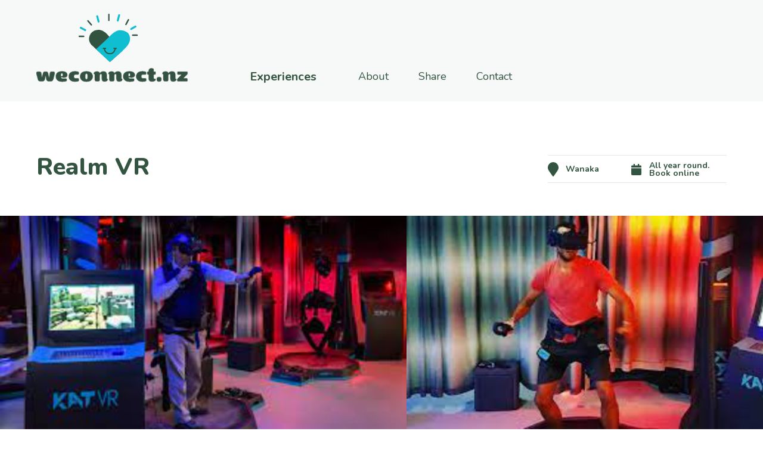

--- FILE ---
content_type: text/html; charset=UTF-8
request_url: https://weconnect.nz/experiences/realm-vr/
body_size: 3813
content:
<!DOCTYPE html PUBLIC "-//W3C//DTD XHTML 1.0 Transitional//EN" "https://www.w3.org/TR/xhtml1/DTD/xhtml1-transitional.dtd">
<head profile="https://gmpg.org/xfn/11">
<meta http-equiv="Content-Type" content="text/html; charset=UTF-8" />
<meta name="viewport" content="width=device-width">
<title>Realm VR - We Connect</title>
<link rel="icon" type="image/x-icon" href="https://weconnect.nz/wp-content/themes/weconnect/images/icon-heart.svg" />

<meta name='robots' content='index, follow, max-image-preview:large, max-snippet:-1, max-video-preview:-1' />

	<!-- This site is optimized with the Yoast SEO plugin v22.6 - https://yoast.com/wordpress/plugins/seo/ -->
	<link rel="canonical" href="https://weconnect.nz/experiences/realm-vr/" />
	<meta property="og:locale" content="en_US" />
	<meta property="og:type" content="article" />
	<meta property="og:title" content="Realm VR - We Connect" />
	<meta property="og:description" content="​Explore other worlds, or this one, in full 360-degree virtual reality. Limitless possibilities. Infinite potential. All you need &#8211; is you. There are two&nbsp;types&nbsp;of experiences you can enjoy: Stationary and Full Motion. Stationary experiences involve moving with the controller.&nbsp;For those who are not experienced with this kind of technology, these&nbsp;experiences are a good starting point [&hellip;]" />
	<meta property="og:url" content="https://weconnect.nz/experiences/realm-vr/" />
	<meta property="og:site_name" content="We Connect" />
	<meta property="article:modified_time" content="2022-10-08T05:06:28+00:00" />
	<meta property="og:image" content="https://weconnect.nz/wp-content/uploads/2022/08/Temp-363x240-2022-08-29T093945.488.png" />
	<meta property="og:image:width" content="363" />
	<meta property="og:image:height" content="240" />
	<meta property="og:image:type" content="image/png" />
	<meta name="twitter:card" content="summary_large_image" />
	<meta name="twitter:label1" content="Est. reading time" />
	<meta name="twitter:data1" content="1 minute" />
	<script type="application/ld+json" class="yoast-schema-graph">{"@context":"https://schema.org","@graph":[{"@type":"WebPage","@id":"https://weconnect.nz/experiences/realm-vr/","url":"https://weconnect.nz/experiences/realm-vr/","name":"Realm VR - We Connect","isPartOf":{"@id":"https://weconnect.nz/#website"},"primaryImageOfPage":{"@id":"https://weconnect.nz/experiences/realm-vr/#primaryimage"},"image":{"@id":"https://weconnect.nz/experiences/realm-vr/#primaryimage"},"thumbnailUrl":"https://weconnect.nz/wp-content/uploads/2022/08/Temp-363x240-2022-08-29T093945.488.png","datePublished":"2022-08-28T21:41:55+00:00","dateModified":"2022-10-08T05:06:28+00:00","breadcrumb":{"@id":"https://weconnect.nz/experiences/realm-vr/#breadcrumb"},"inLanguage":"en-NZ","potentialAction":[{"@type":"ReadAction","target":["https://weconnect.nz/experiences/realm-vr/"]}]},{"@type":"ImageObject","inLanguage":"en-NZ","@id":"https://weconnect.nz/experiences/realm-vr/#primaryimage","url":"https://weconnect.nz/wp-content/uploads/2022/08/Temp-363x240-2022-08-29T093945.488.png","contentUrl":"https://weconnect.nz/wp-content/uploads/2022/08/Temp-363x240-2022-08-29T093945.488.png","width":363,"height":240},{"@type":"BreadcrumbList","@id":"https://weconnect.nz/experiences/realm-vr/#breadcrumb","itemListElement":[{"@type":"ListItem","position":1,"name":"Home","item":"https://weconnect.nz/"},{"@type":"ListItem","position":2,"name":"Experiences","item":"https://weconnect.nz/experiences/"},{"@type":"ListItem","position":3,"name":"Realm VR"}]},{"@type":"WebSite","@id":"https://weconnect.nz/#website","url":"https://weconnect.nz/","name":"We Connect","description":"","potentialAction":[{"@type":"SearchAction","target":{"@type":"EntryPoint","urlTemplate":"https://weconnect.nz/?s={search_term_string}"},"query-input":"required name=search_term_string"}],"inLanguage":"en-NZ"}]}</script>
	<!-- / Yoast SEO plugin. -->


<link rel='dns-prefetch' href='//www.googletagmanager.com' />
<style id='classic-theme-styles-inline-css' type='text/css'>
/*! This file is auto-generated */
.wp-block-button__link{color:#fff;background-color:#32373c;border-radius:9999px;box-shadow:none;text-decoration:none;padding:calc(.667em + 2px) calc(1.333em + 2px);font-size:1.125em}.wp-block-file__button{background:#32373c;color:#fff;text-decoration:none}
</style>
<link rel='stylesheet' id='style.css-css' href='https://weconnect.nz/wp-content/themes/weconnect/style.css?ver=1769254284' type='text/css' media='all' />
<link rel='stylesheet' id='style-mq.css-css' href='https://weconnect.nz/wp-content/themes/weconnect/style-mq.css?ver=1769254284' type='text/css' media='all' />
<script type='text/javascript' src='https://weconnect.nz/wp-includes/js/jquery/jquery.min.js?ver=3.7.0' id='jquery-core-js'></script>
<script type='text/javascript' src='https://weconnect.nz/wp-includes/js/jquery/jquery-migrate.min.js?ver=3.4.1' id='jquery-migrate-js'></script>

<!-- Google tag (gtag.js) snippet added by Site Kit -->
<!-- Google Analytics snippet added by Site Kit -->
<script type='text/javascript' src='https://www.googletagmanager.com/gtag/js?id=G-JX52Q7BNLJ' id='google_gtagjs-js' async></script>
<script id="google_gtagjs-js-after" type="text/javascript">
window.dataLayer = window.dataLayer || [];function gtag(){dataLayer.push(arguments);}
gtag("set","linker",{"domains":["weconnect.nz"]});
gtag("js", new Date());
gtag("set", "developer_id.dZTNiMT", true);
gtag("config", "G-JX52Q7BNLJ");
</script>
<link rel="https://api.w.org/" href="https://weconnect.nz/wp-json/" /><link rel="alternate" type="application/json" href="https://weconnect.nz/wp-json/wp/v2/experience/3656" /><link rel="alternate" type="application/json+oembed" href="https://weconnect.nz/wp-json/oembed/1.0/embed?url=https%3A%2F%2Fweconnect.nz%2Fexperiences%2Frealm-vr%2F" />
<link rel="alternate" type="text/xml+oembed" href="https://weconnect.nz/wp-json/oembed/1.0/embed?url=https%3A%2F%2Fweconnect.nz%2Fexperiences%2Frealm-vr%2F&#038;format=xml" />
<meta name="generator" content="Site Kit by Google 1.170.0" /></head>
<body class="experience-template-default single single-experience postid-3656 experience-realm-vr">
<div class="overlay"></div>

<div id="contentWrapper">
<a href="#" class="prinav-trigger"></a>
<header>
	<a href="#maincontent" class="skiplink" tabindex="1">Skip to main content</a>
	<div class="container">
		<a href="/" id="logo"><img src="https://weconnect.nz/wp-content/themes/weconnect/images/logo-weconnect.png" /></a>
		<nav class="">
			<div class="mainmenu nav hrz">
	  		<ul id="menu-mainmenu" class="menu"><li id="menu-item-62" class="menu-item menu-item-type-custom menu-item-object-custom menu-item-62"><a href="/experiences/">Experiences</a></li>
</ul>	  		</div>
			<div class="topmenu nav hrz">
	  		<ul id="menu-topmenu" class="menu"><li id="menu-item-25" class="menu-item menu-item-type-post_type menu-item-object-page menu-item-25"><a href="https://weconnect.nz/about-we-connect/">About</a></li>
<li id="menu-item-26" class="menu-item menu-item-type-post_type menu-item-object-page menu-item-26"><a href="https://weconnect.nz/suggest-an-experience/">Share</a></li>
<li id="menu-item-27" class="contact menu-item menu-item-type-custom menu-item-object-custom menu-item-27"><a href="#contact">Contact</a></li>
</ul>	  		</div>
		</nav>
	</div>
</header>

<section class="single-experience">
	<div class="container">

		<div class="title-row">
			<h1>Realm VR</h1>
 			<div class="wherewhen">
 				<div class="locn">Wanaka</div>
				<div class="date">All year round. Book online</div>
			</div>
		</div>

				</div>
	<div class="container gallery-container">
		<div class="gallery-row">
		<div><img src="https://weconnect.nz/wp-content/uploads/2022/08/Temp-763x400-2022-08-29T094020.984.png" title="Temp-763x400 - 2022-08-29T094020.984" ></div><div><img src="https://weconnect.nz/wp-content/uploads/2022/08/Temp-668x400-2022-08-29T093925.902.png" title="Temp-668x400 - 2022-08-29T093925.902" ></div>		</div>
		</div>
	<div class="container">
        
    	<div class="content">
	    	<div class="description">
	    		
<h3 class="wp-block-heading">​Explore other worlds, or this one, in full 360-degree virtual reality. Limitless possibilities. Infinite potential. All you need &#8211; is you.</h3>



<p>There are two&nbsp;types&nbsp;of experiences you can enjoy: Stationary and Full Motion. Stationary experiences involve moving with the controller.&nbsp;For those who are not experienced with this kind of technology, these&nbsp;experiences are a good starting point with less of a learning curve. Full Motion experiences take full advantage of KatVR technology through the use of foot motion sensors that allow you to walk and run through your virtual world. This can have a higher learning curve, but provides a more complete sense of immersion. Something for everyone including Agent Smiths (if you know you know). Don&#8217;t just stand there, get in the game. VR use is generally acceptable for ages 10 and above.</p>
	    			    		<div class="more-info">
	    				    		<h5>Cost?</h5>
					<p>Yes</p>
					    			<h5>For more info visit:</h5>
	    			<p><a href="https://www.realmvr.co.nz/" target="_blank">Realm VR</a></p>
	    		</div>
					    	</div>
	    	<div class="meta">
	    				    		<h5>Address</h5>
		    		<p>Spencer House<br />
31 Dunmore Street<br />
Wanaka</p>
					    				    		<h5>Contact</h5>
	    				    		<p><a href="tel:0800 733 7455">0800 733 7455</a></p>
					    			    			<p><a href="mailto:bookings@realmvr.co.nz">bookings@realmvr.co.nz</a></p>
				


	    		<div class="cats"><a href="/experiences-category/feel-good" class="feel-good">Feel Good</a> <a href="/experiences-category/get-moving" class="get-moving">Get Moving</a></div>
	    	</div>
	    </div>


	</div>
		
	<div class="container">

		<div class="icon-spacer"><div><img src="https://weconnect.nz/wp-content/themes/weconnect/images/icon-heart.svg" /></div></div>


		<h3 class="section-head">More experiences like this</h3>

		<div class="tiles">

					 	<div class="tile ">
 		<div class="tile-detail">
	 		<a href="https://weconnect.nz/experiences/whanau-marama-new-zealand-international-film-festival-2023/" rel="bookmark" title="Permanent Link to Whānau Mārama: New Zealand International Film Festival 2025">
	 			<img src="https://weconnect.nz/wp-content/uploads/2023/07/image-340x240-1-1.png" class="attachment-post-thumbnail size-post-thumbnail wp-post-image" alt="" decoding="async" loading="lazy" />	 		</a>
			<h3><a href="https://weconnect.nz/experiences/whanau-marama-new-zealand-international-film-festival-2023/" rel="bookmark" title="Permanent Link to Whānau Mārama: New Zealand International Film Festival 2025">Whānau Mārama: New Zealand International Film Festival 2025</a></h3>
 			<div class="wherewhen">
 				<div class="locn">Auckland, Christchurch, Dunedin, Wellington</div>
				<div class="date">31/07/2025 - 10/09/2025</div>
			</div>
			<p class="content">
				Whānau Mārama: New Zealand International Film Festival will be returning to cinemas this winter! NZIFF will screen in four cities in eight venues across Aotearoa.  			</p>
			<div class="cats"><a href="/experiences-category/feel-good/" class="feel-good">Feel Good</a></div>
		</div>
	</div>					 	<div class="tile ">
 		<div class="tile-detail">
	 		<a href="https://weconnect.nz/experiences/auckland-swords-club/" rel="bookmark" title="Permanent Link to Auckland Swords Club">
	 			<img src="https://weconnect.nz/wp-content/uploads/2023/07/image-363x240-21.png" class="attachment-post-thumbnail size-post-thumbnail wp-post-image" alt="" decoding="async" loading="lazy" />	 		</a>
			<h3><a href="https://weconnect.nz/experiences/auckland-swords-club/" rel="bookmark" title="Permanent Link to Auckland Swords Club">Auckland Swords Club</a></h3>
 			<div class="wherewhen">
 				<div class="locn">Auckland</div>
				<div class="date">Wednesday nights</div>
			</div>
			<p class="content">
				You've seen sword fighting in the movies, think Zorro and pirates  - what about giving it a go? Increase your fitness and learn a very fancy new skill. Elegant!			</p>
			<div class="cats"><a href="/experiences-category/get-moving/" class="get-moving">Get Moving</a> <a href="/experiences-category/learn/" class="learn">Learn</a></div>
		</div>
	</div>					 	<div class="tile ">
 		<div class="tile-detail">
	 		<a href="https://weconnect.nz/experiences/sala-5-community-classes/" rel="bookmark" title="Permanent Link to Sala $5 Community Classes">
	 			<img src="https://weconnect.nz/wp-content/uploads/2023/07/image-363x240-17.png" class="attachment-post-thumbnail size-post-thumbnail wp-post-image" alt="" decoding="async" loading="lazy" />	 		</a>
			<h3><a href="https://weconnect.nz/experiences/sala-5-community-classes/" rel="bookmark" title="Permanent Link to Sala $5 Community Classes">Sala $5 Community Classes</a></h3>
 			<div class="wherewhen">
 				<div class="locn">Auckland</div>
				<div class="date">Occasional.</div>
			</div>
			<p class="content">
				Find your energy at Sala. Multidisciplinary movement community in the heart of Ponsonby; Yoga, Reformer Pilates, Barre, Hiit, Sound Healing &amp; More. $5 community classes are a great introduction. 			</p>
			<div class="cats"><a href="/experiences-category/get-moving/" class="get-moving">Get Moving</a></div>
		</div>
	</div>		
		</div><!-- end recent experiences -->



		<div class="more-items"><div><a href="/experiences-category/feel-good/" class="btn">More Similar experiences</a></div></div>



    </div>
</section>

	



<footer>
	<div class="container">
		<div>
			<a href="https://carers.net.nz" id="logo"><img src="https://weconnect.nz/wp-content/themes/weconnect/images/logo-carersnz-colour.png" /></a>
			<div class="content">
				<p>We connect is created and run by <a href="https://carers.net.nz" target="_blank">Carers NZ</a><br />
				<a href="tel:0800777797">0800 777 797</a>  |  <a href="mailto:centre@carers.net.nz">centre@carers.net.nz</a></p>
			</div>
		</div>
		<p class="copyright">&copy; CarersNZ, 2026. All rights reserved.</p>
	</div>
</footer>

<a href="#" class="floattotop">Back to top</a>
</div>


<script type='text/javascript' src='https://weconnect.nz/wp-content/themes/weconnect/js/jquery.plugins.js?ver=1769254284' id='jquery.plugins.js-js'></script>
<script type='text/javascript' src='https://weconnect.nz/wp-content/themes/weconnect/js/script.js?ver=1769254284' id='script.js-js'></script>

</body>
</html>

--- FILE ---
content_type: text/css
request_url: https://weconnect.nz/wp-content/themes/weconnect/style.css?ver=1769254284
body_size: 8320
content:
/*
Theme Name: communityresearch2021
Theme URI: http://communityresearch.co.nz/
Author: Thinkbox
Author URI: http://thinkbox.co.nz
Description: Theme for Community Research
Version: 1.0


  This theme was built by Sam Cooke,
  whose website you will find at http://www.thinkbox.co.nz/

  The CSS, XHTML and design is released under GPL:
  http://www.opensource.org/licenses/gpl-license.php
*/
@import url('https://fonts.googleapis.com/css2?family=Nunito:ital,wght@0,300;0,400;0,700;0,800;1,300;1,400&display=swap');
/*font-family: 'Nunito', sans-serif;*/

:root {
  --bgclr: #F7F8F8;
  --fontclr: #335440;
  --navbg:  #DFE9E8;
  --offwhite:  #F7F8F8;
  --ltgrey:  #DFE9E8;
  --btblue:  #0FBFD1;

  --blue:  #10BDD1;
  --pink:  #F07BAF;
  --green:  #72B97E;
  --yellow:  #FDBF52;

}


/* http://meyerweb.com/eric/tools/css/reset/
   v2.0 | 20110126
   License: none (public domain)
*/

html, body, div, span, applet, object, iframe,
h1, h2, h3, h4, h5, h6, p, blockquote, pre,
a, abbr, acronym, address, big, cite, code,
del, dfn, em, img, ins, kbd, q, s, samp,
small, strike, strong, sub, sup, tt, var,
b, u, i, center,
dl, dt, dd, ol, ul, li,
fieldset, form, label, legend,
table, caption, tbody, tfoot, thead, tr, th, td,
article, aside, canvas, details, embed,
figure, figcaption, footer, header, hgroup,
menu, nav, output, ruby, section, summary,
time, mark, audio, video {
  margin: 0;
  padding: 0;
  border: 0;
  font-size: 100%;
  font: inherit;
  vertical-align: baseline;
}
/* HTML5 display-role reset for older browsers */
article, aside, details, figcaption, figure,
footer, header, hgroup, menu, nav, section {
  display: block;
}
body {
  line-height: 1;
}
ol, ul {
  list-style: none;
}
blockquote, q {
  quotes: none;
}
blockquote:before, blockquote:after,
q:before, q:after {
  content: '';
  content: none;
}
table {
  border-spacing: 0;
}

/* end reset css */


/* reset box-sizing */
html {
  -webkit-box-sizing: border-box;
  -moz-box-sizing: border-box;
  box-sizing: border-box;
}
*, *:before, *:after {
  -webkit-box-sizing: inherit;
  -moz-box-sizing: inherit;
  box-sizing: inherit;
}


/* responsive */

.full {
    display: inline-block;
}
.resp {
    display: none;
}
.rhide {
  display: block !important;
}
.rshow {
  display: none !important;
}





/**** clearfix ****/

.clearfix:after {
  content: ".";
  display: block;
  clear: both;
  visibility: hidden;
  line-height: 0;
  height: 0;
}
.clearfix {
  display: inline-block;
}
html[xmlns] .clearfix {
  display: block;
}
* html .clearfix {
  height: 1%;
}

.clear { clear: both; }

/**** cols and rows and ****/

.row {
  overflow: hidden;
  _overflow:visible;
  _zoom:1;
  width: 100%;
}
.group:after {
  content: "";
  display: table;
  clear: both;
}


.float-right {
  float:right;
}

.center {
  margin: 0 auto;
}
.hidden {
  display: none;
}
.tall {
  min-height:100%;
}
.hide {
  display: none;
}

.centxt {
  text-align: center;
}
.lefttxt {
  text-align: left;
}
.righttxt {
  text-align: right;
}
.clearleft {
  clear: left;
}

.aligncenter,
div.aligncenter {
  display: block;
  margin-left: auto;
  margin-right: auto;
}


/* tbcolumns plugin css */

.wpcolumn-wrapper { width: 100%; }
.wpcolumn {
  float:left; display:inline; padding-left:25px; padding-right:25px;
  -webkit-box-sizing: border-box;
  -moz-box-sizing: border-box;
  box-sizing: border-box;}
.wpcolumn-wrapper-2 .wpcolumn { width: 50%; }
.wpcolumn-wrapper-3 .wpcolumn { width: 30%; }
.wpcolumn-first { padding-left: 0 !important; }
.wpcolumn-last { padding-right: 0 !important; }
.wpcolumn-clearfix { clear: both; }


.pad {
  padding: 0 20px;
}
.padleft {
  padding-left: 20px;
}
.padright {
  padding-right: 20px;
}
.padbottom {
  padding-bottom: 30px;
}


.headspace {
  padding-top: 30px !important;
}
.footspace {
  padding-bottom: 30px !important;
}


.flex-row {
  display: flex;
  flex-direction: row;
}
.flex-col {
  display: flex;
  flex-direction: column;
}

/***************TYPOGRAPHY*****************/





body {
  font-size: 22px !important;
  font-family: 'Nunito', sans-serif;
  font-weight: 400;
  text-align: left;
  color: var(--fontclr);
}

h1,h2,h3,h4,h5,h6,p,ul {

}

h1,h2,h3,h4,h5,h6 {
  margin-top: 0;
  margin-bottom: 15px;
  padding: 0;
  letter-spacing: 0.5px;
  color: var(--fontclr);
  line-height: 1.45;
  font-weight: 700;
}




p, li, td {
  margin-top: 0;
  margin-bottom: 20px;
  padding: 0;
  letter-spacing: 0.5px;
  line-height: 1.45;
  color: var(--fontclr);
}
li, td {
  margin: 0;
}

 
h1 {
  font-size: 1.818em;
  line-height:  48px;
  font-weight: 900;
  margin-top: 80px;
  margin-bottom: 50px;
}
section#home-banner .content h1 {
  font-size: 1.818em;
  line-height:  48px;
  font-weight: 900;
  max-width:  315px;
  margin-top: 0px;
  margin-bottom: 15px;
}
.title-row h1 {
  margin-top: 0;
}











h2 {
  position:  relative;
  font-size: 1.636em;
  margin: 80px auto 30px;
  text-align:  center;
  line-height: 1;
  padding: 0 20px;
  width:  fit-content;
  background:  #fff;
}
h2::before,
h2::after {
  position:  absolute;
  z-index: -1;
  top: 18px;
  right: 50%;
  content:  '';
  display:  block;
  width: 44.5vw;
  max-width: calc(720px - 4.8vw);
  height:  1px;
  border-bottom:  1px solid #10BED2;
}
h2::after {
  right: auto;
  left: 50%;
}
.search h2 {
  margin-bottom: 90px;
}


h3 {
  font-size: 1.636em;
}
h4 {
  font-size: 1.091em;
  font-weight: 700;
}
section#home-banner h4 {
  line-height:  28px;
  margin: 0;
  max-width:  210px;
}
.description h4 {
  font-size: 1.273em;
  font-weight: 400;
  margin-bottom: 30px;
}

footer h4 {
  font-size: 1.25em;
  font-weight: 800;
  color: var(--fontclr);
  margin-bottom: 12px;
}

h5 {
  font-size:1.125em;
  margin-bottom: 5px;
}

footer h5 {
  font-size:1em;
  text-transform: uppercase;
  background: url(images/heading-line.png) no-repeat left bottom;
  padding-bottom: 10px;
}

h6 {
  font-size: 0.86em;
  margin: 0 0 10px 0;
}
section#home-banner .grid-wrap h6 {
  font-size: 0.636em;
  line-height:  1;
  font-weight: 700;
  color:  var(--offwhite);
  margin: 0;
  text-transform: uppercase;
  text-align:  center;
}

section#home-banner .grid-wrap p {
  font-size: 1em;
  line-height:  28px;
  font-weight: 900;
  color:  var(--offwhite);
}



p.thin {  font-weight: 400; }
p.small { font-size: 0.7em; margin: 0px 0px 10px 0px; }
p.smaller { font-size: 0.6em; margin: 0px 0px 10px 0px; }

p.up { text-transform: uppercase; }

p.clear { clear: both;  margin: 0; padding: 0; height:0px;  }
p.clearspace10 { clear: both;  margin: 0; padding: 0; height:25px; }
p.clearspace25 { clear: both;  margin: 0; padding: 0; height:25px; }
p.clearspace50 { clear: both;  margin: 0; padding: 0; height:50px; }

ul, ol{
  margin: 10px 0 25px;
}
ul li,
ol li{
  list-style-position:outside;
  margin: 0 0 0 2.5em;
  font-size:1em;
  margin-left: 30px;
  line-height: 1.4em;
  letter-spacing: normal;
  padding: 0;
}
ul li,
ul li ul li { list-style: disc;
}
ol li,
ol li ol li,
ul li ol li  {
  list-style-type: lower-alpha;
}
ol li ul li {
  list-style: disc;
}
.content ul li {
    line-height: 1.5;
}




a, a:visited,
a:active {
  color: var(--fontclr);
  -webkit-transition: all 0.2s ease-out;
  -moz-transition: all 0.2s ease-out;
  transition: all 0.2s ease-out;
  text-decoration: underline;
  opacity:  1;
}
a.read-more {
  text-decoration: none;
}
a:hover {
  text-decoration: underline;
  opacity:  0.65;
}

a img {
  border: none;
}

.btn,
.btn a,
.wp-block-button__link,
button,
.more-items a {
  display: inline-block;
  line-height: 36px;
  width: auto;
  font-size: 0.818em;
  font-weight:  700;
  text-align: center;
  background: #fff;
  text-decoration: none;
  border: solid 2px var(--btblue);
  padding: 0 15px;
  cursor:  pointer;
      font-family: 'Nunito', sans-serif;
}
.btn:hover,
.btn a:hover,
.wp-block-button__link:hover,
button:hover,
button.active,
.more-items a:hover {
  background: var(--btblue);
  color:  var(--offwhite);
  text-decoration: none;
}
section#home-banner .wp-block-button__link {
  padding: 0 40px 0 15px;
  background: transparent;
}

button {
  border-width: 1px;
  font-size: 0.636em;
  font-weight: 400;
  padding: 0 8px;
  line-height: 25px;
  margin-right:  8px;

}
.catmenu .go {
  padding-top:  37px;
}
.catmenu .go button {
  border-width: 1px;
  font-size: 0.818em;
  font-weight: 700;
  padding: 0;
  width: 90px;
  text-align:  center;
  line-height: 44px;
  margin-right:  0px;
}
.catmenu .go button#clear {
  margin-top:  8px;
}


table {
  border-collapse: collapse;
  width: 100%
}
td, th {
  border: none;
  text-align: left;
  vertical-align: middle;
  padding: 0 10px 0 0;
}

table.alt-table td {
  text-align: right;
}
table.alt-table td:first-child {
  text-align: left;
}

strong {
  font-weight: 700;
}
em {
  font-style:italic;

}
small {
  font-size: 0.75em;
}
hr,
hr.wp-block-separator,
hr.wp-block-separator:not(.is-style-wide):not(.is-style-dots) {
    border: 0;
    height: 2px;
    background-color: var(--btblue);
    color: var(--btblue);
    position: relative;
    margin: 50px 0 50px 0;
    width: 100%;
    max-width: 370px;
}











code {
  font: 1.1em 'Courier New', Courier, Fixed;
}
#postend {
  height: 1px;
  width:100%;
}
figcaption {
  margin: 5px 0;
  padding-top: 0;
  font-size: 0.75em;
  font-style: italic;
  font-weight: 400;
  line-height: 1;

}
figcaption small {
  font-size: 0.8em;
  font-style: italic;
}
.wp-block-quote,
blockquote {
  width: 100%;
  margin: 30px 0 15px;
  padding: 0;
  line-height: 1;
  font-size: 1.14em;
    border-left: none;
    margin: 0 0 0;
    padding-left: 0;

}
blockquote p {
  line-height: 1.3;
}
cite {
  font-size: 9px;
  line-height: 1em;
  font-weight: 700;
  text-transform:  uppercase;
  display: block;
  padding: 0;
  margin: 10px 0 0;
}

input, textarea {
  font-size:1em;
  color: #777;
  letter-spacing: normal;
  width: 100%;
  margin: 0 0 10px;
  padding: 0 8px;
  border: solid 1px var(--btblue);
/* text-transform: uppercase; */
}
input[type="text"],
input[type="email"],
input[type="password"],
input[type="tel"]{
  line-height: 35px;
  height: 35px;
}
input[type="checkbox"] {
  width: 20px;
  margin-right: 10px;
}
textarea {
  padding: 8px;
}
input[type="submit"] {
  max-width: 230px ;
  color: #fff;
  text-transform: uppercase;
  font-size: 0.95em;
  background: #b3b3b3;
  font-weight: 600;
  line-height: 44px; height: 44px;
  cursor: pointer;
}
.filter input[type="submit"] {
  float: right;
}
select {
  padding: 0 10px;
  font-size: 0.818em;
  border: none;
  line-height: 44px;
  height: 44px;
  width:  90%;
  margin-bottom: 10px !important;
  font-weight: 300;
  background-color: #FFF;
  color: #777;
  vertical-align: middle !important;
  border-radius: 0;
  border: solid 1px var(--btblue);
  cursor: pointer;
  font-style:  italic;
}
select[name="researcher"] {
  width: calc(100% - 190px);
  float:right;
  border: solid 2px #DDE3E8
}

.select2-container--default .select2-selection--single {
    background-color: #fff;
    border: solid 2px #D3D3D3;
    border-radius: 0px;
    height: 35px;
}

input[type="checkbox"] {
  padding: 0;
  line-height: 25px;
  height: 25px;
  width: 25px;
  margin-bottom: 0 !important;
  background-color: #FFF;
  color: var(--fontclr);
  vertical-align: middle !important;
  border-radius: 0 !important;
  border: solid 1px var(--btblue) !important;
  cursor: pointer;
}
input[type="checkbox"]:checked,
input[type="checkbox"]:active {
  background-color: green;
}

input, select, textarea {
    /* -webkit-appearance: none;  */
    outline: none;
    font-family: 'Nunito', sans-serif;
    font-size: 0.818em;
}







::-webkit-input-placeholder { /* Chrome/Opera/Safari */
  color: var(--fontclr);
}
::-moz-placeholder { /* Firefox 19+ */
  color: var(--fontclr);
}
:-ms-input-placeholder { /* IE 10+ */
  color: var(--fontclr);
}
:-moz-placeholder { /* Firefox 18- */
  color: var(--fontclr);
}



.search-form {
  width:  100%;
  max-width: 450px;
  margin:  0 auto 50px;
  position: relative;
}
.search-form input[type="text"] {
  border: solid 1px var(--fontclr);
  width: 100%;
  height: 44px;
  line-height: 44px;
  font-size:  0.818em;
  font-weight: 700;
  color:  var(--fontclr);
  padding: 0 60px 0 20px;
}
.search-form input[type="submit"] {
  position:  absolute;
  top:  1px;
  right:  1px;
  width: 53px;
  height:  42px;
  background: var(--navbg) url(images/icon-search.svg) no-repeat center center;
  background-size: 35px auto;
  border:  none;
  text-indent: 9999px;
  cursor: pointer;
}

.filter,
.timeframe {
  font-weight:  300;
  font-style:  italic;
}
label {
  font-size: 0.818em;
  font-weight: 700;
  font-style: normal;
}
label.soft {
  font-weight: 400;
}









/***************LAYOUT*****************/

body {
  margin-top: 0;
  margin-right: 0;
  margin-bottom: 0;
  margin-left: 0;
  width: 100%;
  height: 100%;
  background: #fff;
  overflow-x: hidden;
}
body.is-scrolled {

}

#contentWrapper {
	width: 100%;
  overflow: hidden;
}

header,
nav,
section,
footer {
  position: relative;
  width: 100%;
  display: block;
  position: relative;
  z-index: 2;
}
header {
  z-index: 100;
}

nav {
  z-index: 100;
}

section {
  position: relative;
  padding: 0;
}

.container {
  position: relative;
  width: 100%;
  max-width: 1440px;
  padding-left: 4.8%;
  padding-right: 4.8%;
  margin: 0 auto !important;
}

.alt-wrap {
  background: var(--offwhite);
  padding-top: 40px;
  padding-bottom: 35px;
  margin-bottom:  95px;
}





.pagination {
  padding: 50px 0 50px;
}
.pagination a {
  font-size: 0.875em;
  text-decoration: none;
}



/*==============HEADER=================*/

header {
  background: var(--bgclr);
  height: 170px;
}
header .container {
  display: flex;
  flex-direction:  row;
  justify-content: space-between;
  align-items:  flex-end;
  padding-top:  23px;
}
header .container#nav {
  z-index: 2;
}



header a#logo {
  flex-basis:  30%;
  position: relative;
  float: left;
}
header a#logo img {
  width: 269px;
  height: auto;
}

header nav {
  flex-basis:  70%;
  display: flex;
  flex-direction:  row;
  justify-content: right;
  width: 100%;
}
header nav .mainmenu {
  margin-right:  50px;
}


.search .research-collection,
.error404 .research-collection {
  min-height: 400px;
}
.search form.searchform,
.error404 form.searchform {
  clear: both;
  display: block;
  width: 100%;
  max-width: 420px;
  position: relative;
}
.search form.searchform label,
.error404 form.searchform label {
  display: none;
}
.search form.searchform input[type="text"],
.error404 form.searchform input[type="text"] {

  position: relative;
  font-size: 1em;
  line-height: 36px !important;
  height: 36px !important;
  color: #024664;
  background: #fff;
  padding: 5px 40px 5px 8px;
  border: solid 1px #53B6A4;
  border-radius: 6px;
  transition: right 0.25s ease-in-out;
}

.search form.searchform input[type="submit"],
.error404 form.searchform input[type="submit"] {
  float:right;
  position: absolute;
  right: 0px;
  top: 0px;
  display: inline-block;
  width: 40px;
  height: 36px;
  text-indent: -9999px;
  padding: 0;
  border: none;
  border-radius:  0 6px 6px 0;
  background: #53B6A4 url(images/bg-search.svg) no-repeat left 10px center;
  background-size: 40%;
  cursor: pointer;
}






















header .filtermenu.collectionmenu ul {
    -moz-column-count: 4;
    -moz-column-gap: 20px;
    -webkit-column-count: 4;
    -webkit-column-gap: 20px;
    column-count: 3;
    column-gap: 40px;
    padding-top: 9px;
}
header .filtermenu.collectionmenu ul li {
  display: block;
  width: 100%;
  float: none;
}
header .filtermenu.collectionmenu ul li a {
  display: inline-block;
  line-height: 16px;
  height: 34px;
  color: #3C4759;
  font-size: 0.9em;
  font-weight: 700;
  text-align: left;
  text-decoration: none;
  border-radius: 0;
  border: none;
  padding: 0 0 0 20px;
  display: inline-block;
  margin: 0 0 10px 0;
  background: url(images/bullet-green.svg) no-repeat left top 2px;
}
.home header .filtermenu.collectionmenu ul li a {
  color: #fff;
}
header .filtermenu.collectionmenu ul li a:hover {
  background: url(images/bullet-green.svg) no-repeat left top 2px;
  color: #53B6A4;
}








section#home-banner {
  background: var(--bgclr);
  padding-top:  65px;
  padding-bottom:  50px;
}

section#home-banner .container {
  display:  flex;
  flex-direction: row;
}
section#home-banner .content {
  flex-basis: 35%;
  padding-right:  5%;
  display:  flex;
  flex-direction: column;
  justify-content: space-between;


}
section#home-banner .grid-wrap {
  flex-basis: 65%;
  display: grid;
  grid-template-columns: 1fr 1fr 1fr;
  column-gap: 5px;
  row-gap: 5px;
  border-radius:  15px;
  overflow:  hidden;
}
section#home-banner .grid-wrap div img {
  width: 100%;
  height: 100%;
  object-fit: cover;
}
section#home-banner .grid-wrap div.quote {
  display:  flex;
  flex-direction: column;
  justify-content: space-between;
  padding:  30px 22px 18px;
}

section#home-banner .grid-wrap div.q-0 { background: #72B97E; }
section#home-banner .grid-wrap div.q-1 { background: #F07BAF; }
section#home-banner .grid-wrap div.q-2 { background: #FDBF52; }
section#home-banner .grid-wrap div.q-3 { background: #0FBFD1; }



.title-row {
  position:  relative;
  display:  flex;
  flex-direction: row;
  justify-content:  space-between;
  align-items: flex-end;
  margin:  20px 0 50px;
}
.title-row::before {
  position:  absolute;
  z-index: -1;
  top: 23px;
  left: 0;
  content:  '';
  display:  block;
  width: 100%;
  max-width: calc(1440px - 9.6vw);
  height:  1px;
  border-bottom:  1px solid var(--ltgrey);
}
.title-row > * {
  background: #fff;
  padding-right:  20px;
  margin-bottom: 0;
  line-height:  1;
}
.title-row a {
  font-size:  0.818em;
  font-weight:  700;
  color: var(--btblue);
  padding-left:  20px;
  padding-right:  0;
  margin-bottom:  5px;
}

.single-experience .title-row {
  align-items: flex-start;
  margin: 90px 0 30px;
}
.single-experience .title-row::before {
  display:  none;
}


.icon-spacer {
  position:  relative;
  font-size: 1.636em;
  margin: 80px auto 115px;
  text-align:  center;
  line-height: 1;
  padding: 0 20px;
  width:  140px;
  background:  #fff ;
}
.icon-spacer::before,
.icon-spacer::after {
  position:  absolute;
  z-index: -1;
  top: 55px;
  right: 50%;
  content:  '';
  display:  block;
  width: 44.5vw;
  max-width: calc(720px - 4.8vw);
  height:  1px;
  border-bottom:  1px solid #10BED2;
}
.icon-spacer::after {
  right: auto;
  left: 50%;
}







h3.section-head {
  margin:  20px 0 50px;
}






/*===============FOOTER=================*/


footer {
  background: var(--bgclr);
}

footer .container > div {
  display: flex;
  flex-direction:  row;
  justify-content: space-between;
  padding-top: 40px;
  padding-bottom: 30px;
}

footer a#logo {
  flex-basis:  17%;
  position: relative;
  float: left;
}
footer a#logo img {
  width: 185px;
  height: auto;
}
footer .content {
  flex-basis:  83%;
  padding-top:  30px;
}



footer p {
  font-size: 0.727em;
  margin:  0 0 5px;
  line-height: 2.25;
}

footer .copyright {
  padding: 20px 0;
}
footer p.copyright {
  font-size: 0.636em;
  text-transform:  none !important;
}






.copyright {
  position: relative;
  margin-top: -15px;
}
.copyright p {
  /* margin: 0; */
}


/*===============OTHER=================*/
/*
.vert-align {
  display: flex;
  align-items: center;
  justify-content: center;
  flex-direction: column;
}


.banner .bg {
  width:100%;
}
.banner-txt {
  text-align: center;
  max-width: 70%;
  margin: 0 auto;
}



.item-content {
  padding: 15px;
  margin-bottom: 15px;
  border-left: solid 1px #5d5d5d;
  min-height: 300px;
}

*/


/*=================NAVIGATION=================*/
.skiplink {
  display:  none;
}

.nav ul,
.nav ul li {
  margin: 0;
  list-style: none;
  padding: 0;
  position: relative;
}
.nav ul li {
  margin: 0;
  padding: 0;
  list-style-image: none;
  display: block;
  /* width: 100%; */
}
.nav ul li a, .nav ul li a:visited, .nav ul li a:hover, .nav ul li a:active {
  text-decoration:none;
}
.nav.hrz ul li {
  float: left;
}
.nav.vert ul li {
  float: none;
}
.nav.hrz.cent ul {
  float: left !important;
  left: 50% !important;
}
.nav.hrz.cent ul li {
  right: 50% !important;
}
.nav>ul>li>ul>li>ul {
  display: none;
}

  /* Fix IE. Hide from IE Mac \*/
  * html ul li { float: left;  }
  * html ul li a { height: 1%; }
  body { font-size: 100%;  }
  /* End */


header nav ul {
}
header nav ul li {
}
header nav ul li a  {
	display: inline-block;
	font-size: 0.909em;
	line-height: 1;
  font-weight: 700;
	color: var(--fontclr);
	margin-left: 30px;
	padding: 0 10px;
	letter-spacing: normal; 
	-webkit-transition: all 0.2s ease-out;
	-moz-transition: all 0.2s ease-out;
	transition: all 0.2s ease-out;
}
header nav ul li:first-child a  {
  margin: 0 ;
}
header nav ul li.upload a  {
  border: solid 1px #53B6A4;
  border-radius: 8px;
}

header nav>ul>li.menu-item-has-children>a {
  line-height: 32px;
  padding: 0 20px 0 15px;
  background: url(images/trigger-arrow-black.svg) no-repeat right 0 top 13px;
  background-size: 14px auto;
  position: relative;
/*  pointer-events: none;*/
}

header nav ul>li>a:hover {
  color: #53B6A4;
  text-decoration: underline;
}
header nav ul>li:hover,
header nav ul>li:hover>a,
header nav ul li a.hovered {
  color: #53B6A4;
  text-decoration: underline;
 }
.home header nav>ul>li.menu-item-has-children:hover a {
  background-position: right 0 bottom 13px;
}

header nav ul>li:hover,
header nav ul>li.current-menu-item,
header nav ul>li.current-page-parent,
header nav ul>li.current-menu-item,
header nav ul>li.current-page-parent {
/* border-bottom: solid 8px #FDCC41; */
}

header nav .topmenu ul li a  {
  font-size: 0.818em;
  font-weight: 400;
}

.prinav-trigger {
  width: 40px;
  height: 40px;
  position: absolute;
  top: 10px;
  right: 2.666%;
  background: url(images/bg-primary-nav-trigger.svg) no-repeat left top;
  background-size: 100% auto;
  display: none;
  z-index: 10000;
}
.prinav-trigger.is-active {
    display: block;
    background-position: left bottom;
}




a.view-all {
  color: #53B6A4;
  font-size: 1.14em;
  font-weight: 700;
  line-height: 43px;
  float:left;
  margin-left: 15px;
  text-decoration: none;
}
a.view-all:hover {
  text-decoration: underline;
}

a.floattotop {
    display: none;
    overflow: hidden;
    width: 40px;
    height: 40px;
    z-index: 1038;
    position: fixed;
    bottom: 15px;
    right: 2%;
    top: auto;
    left: auto;
    padding: 0;
    border: none;
    background: var(--btblue) url(images/bg-up.svg) no-repeat center center;
    background-size: 20px auto;
    border-radius: 99px;
    text-indent: -9999px;
}
a.floattotop span {


}


.nextprev {
  position: absolute;
  top: 0px;
  right: 0;
  z-index: 10000;
  display: block;
  width: auto;
  height: auto;
}
.nextprev a {
  font-size: 0.92em;
  font-weight: 600;
  text-transform: uppercase;
}
.next {

  background-position: right 0;
}
.prev {
  margin-left: 15px;
}
.next:hover {
  background-position: right bottom;
}
.prev:hover {
  background-position: left bottom;
}

.overlay {
  display: none;
  width: 100%;
  height: 100%;
  top: 0%;
  left: 0%;
  position: absolute;
  z-index: 99;
  background: rgba(0,0,0,0);
  -webkit-transition: top 0.25s, left 0.25s;
  -moz-transition: top 0.25s, left 0.25s;
  transition: top 0.25s, left 0.25s;
}
.overlay.is-active {
  display: block;
  background: rgba(0,0,0,0.45);
}





.catmenu {
  display:  flex;
  flex-direction:  row;
  margin-bottom:  25px;
}
.home .catmenu {
  margin-bottom:  95px;
}
.catmenu > * {
  flex:  0 0 50%;
}
.catmenu .filter {
  padding-left: 4.8%;
  display:  flex;
  flex-direction:  row;
}
.catmenu .filter div {
  flex:  1 1 90%;
}
.catmenu .filter div.go {
  flex:  0 1 10%;
}

.catmenu .filter .wrap {
  display:  flex;
  flex-direction:  row;
}
.catmenu .filter .wrap > * {
  flex:  1 1 50%;
}
.catmenu label {
  display:  block;
  margin-bottom: 20px;
}
.catmenu.nav .cats ul {
    display: grid;
    grid-template-columns: 1fr 1fr 1fr 1fr;
    column-gap: 8px;
    row-gap: 8px;
}
.cats a {
  display: inline-block;
  line-height: 34px;
  height: 44px;
  width:  100%;
  font-size: 0.818em;
  font-weight: 700;
  text-align: left;
  text-decoration: none;
  background:  var(--navbg);
  padding: 5px 0 5px 10px;
  margin: 0;
  border-left:  solid 8px;
  transition:  all 0.25s ease-in;
}
.cats a.study-work { border-left:  solid 8px var(--pink); }
.cats a.feel-good { border-left:  solid 8px var(--yellow); }
.cats a.connect { border-left:  solid 8px var(--blue); }
.cats a.get-moving { border-left:  solid 8px var(--green); }
.cats a.respite { border-left:  solid 8px var(--green); }
.cats a.art-craft { border-left:  solid 8px var(--blue); }
.cats a.learn { border-left:  solid 8px var(--pink); }
.cats a.nature { border-left:  solid 8px var(--yellow); }


.cats a.selected { color: #fff; opacity: 1; border-left: /* solid 8px var(--fontclr); */ }
.cats a.selected.study-work { background: var(--pink); }
.cats a.selected.feel-good { background: var(--yellow); }
.cats a.selected.connect { background: var(--blue); }
.cats a.selected.get-moving { background: var(--green); }
.cats a.selected.respite { background: var(--green); }
.cats a.selected.art-craft { background: var(--blue); }
.cats a.selected.learn { background: var(--pink); }
.cats a.selected.nature { background: var(--yellow); }


.cats a.selected:hover {
  opacity: 1;
}
.cats a.unselected {
  opacity: 0.5;
}
.cats a.unselected:hover {
  opacity: 1;
}

.tile .cats a,
.single-experience .cats a  {
  max-width: 150px;
  margin-bottom: 8px;
}



.tabs {
  width: 100%;
  border-bottom: solid 1px #ccc;
  margin-bottom: 40px;
}
.tabs ul li {
  margin-right: 60px;
}
.tabs h2 {
  font-size: 1.75em;
  padding-bottom: 10px;
  padding-right: 20px;
  margin-bottom: 0;
  cursor: pointer;
}
.tabs li.active h2 {
  border-bottom: solid 4px #53B6A4;
}


.switches {
  display:  flex;
/*  justify-content:  left;*/
    padding-top:  8px;
    font-size: 0.818em;
}
.switches div:first-child {
    padding-right:  30px;
}












.filtermenu {
  display:  flex;
  flex-direction:  row;
}
.filtermenu .filters {
  flex:  0 0 50%;
}
.filtermenu .timeframe {
  flex:  0 0 50%;
  padding-left: 4.8%;
}
.filtermenu .timeframe .wrap {
  width:  100%;
  display:  flex;
  flex-direction:  row;
  margin-bottom:  20px;
}
.filtermenu .timeframe .wrap > div {
  flex:  0 0 60%;
}
.filtermenu .timeframe .wrap .date {
  flex:  0 0 40%;
  padding-left: 2.8%;
}
.filtermenu label {
  display:  block;
  margin-bottom: 20px;
}
.filtermenu.nav .filters ul {
    display: flex;
    flex-direction: row;
    flex-wrap: wrap;
    column-gap: 14px;
    row-gap: 12px;
}
.filters a {
  display: inline-block;
  line-height: 34px;
  height: 34px;
  width:  100%;
  font-size: 0.636em;
  font-weight: 700;
  text-align: center;
  text-decoration: none;
  text-transform: uppercase;
  background:  var(--navbg);
  padding: 0 14px;
  margin: 0;
  border-radius: 17px;
}

.filtermenu .timeframe button {
  position:  relative;
  overflow:  hidden;

}
.filtermenu .timeframe button input {
  position:  absolute;
  left:  -100px;
}















/************Layout style*************/


.tiles {
  display: grid;
  grid-template-columns: 1fr 1fr 1fr;
  column-gap: 6%;
  row-gap: 50px;
  margin-bottom:  90px;
}
.tile {
  height: 100%;
  position: relative;
  text-align: left;
  padding: 0;
  display: flex;
  flex-direction: column;
  justify-content: space-between;
}

.tile img {
  border-radius:  30px;
  margin-bottom: 35px;
}

.tile h3 {
  line-height: 1.25;
  margin-bottom: 20px;
  text-transform: none;
}
.tile h3 a {
  color: var(--fontclr);
}
.tile h3 a:hover {
  text-decoration: underline;
}

.tile .wherewhen {
  display: flex;
  flex-direction: row;
  justify-content: space-between;
  align-items: center ;
  margin: 0 0 25px;
  height:  47px;
  border:  solid var(--ltgrey);
  border-width:  1px 0;
}
.tile .wherewhen > div {
  flex:  0 0 50%;
  font-size:  0.636em;
  font-weight:  700;
  padding-left: 30px;
  min-height: 24px;
  display: flex;
  flex-direction: row;
  align-items: center ;
}
.tile .wherewhen .locn {
  background: url(images/icon-location.svg) no-repeat left center;
}
.tile .wherewhen .date {
  background: url(images/icon-calendar.svg) no-repeat left center;
}

.tile p {
  margin-bottom: 30px;
}


.aitems {
  display: grid;
  grid-template-columns: 1fr 1fr 1fr;
  column-gap: 6%;
  row-gap: 50px;
  margin-bottom:0;
}
.aitem {
  height: 100%;
  position: relative;
  text-align: left;
  padding: 0;
}

.content {
  display:  flex;
  flex-direction:  row;
}
.content .description {
  flex:  0 0 66.66%;
}
.content .meta {
  flex:  0 0 33.33%;
  padding-left: 4.8%;
}

.gallery-container {
  padding-left: 0;
  padding-right: 0;
}

.gallery-row {
  display:  flex;
  flex-direction:  row;
  column-gap: 10px;
  margin-bottom: 90px;
  width:  100%;
}
.gallery-row div {
  flex: 1 1 auto;
/*  width:  auto;*/
}



.single-experience .title-row .wherewhen {
  display: flex;
  flex-direction: row;
  justify-content: space-between;
  align-items: center ;
  margin: 0 0 25px;
  width:  300px;
  height:  47px;
  border:  solid var(--ltgrey);
  border-width:  1px 0;
}
.single-experience .title-row .wherewhen > div {
  flex:  0 0 50%;
  font-size:  0.636em;
  font-weight:  700;
  padding-left: 30px;
  min-height: 24px;
  display: flex;
  flex-direction: row;
  align-items: center ;
}
.single-experience .title-row .wherewhen .locn {
  background: url(images/icon-location.svg) no-repeat left center;
}
.single-experience .title-row .wherewhen .date {
  background: url(images/icon-calendar.svg) no-repeat left center;
}

.single-experience > .container > .content {
  margin-bottom:  60px;
}
.more-info {
  padding-top: 30px;
  margin-top: 30px;
  border-top:  solid 2px var(--btblue);
}
.single-experience .meta h5 {
  margin-top: 20px;
}
.single-experience .meta h5:first-child {
  margin-top: 0;
}
.single-experience .meta p {
  margin-bottom: 10px;
}
.single-experience .meta .cats {
  margin-top:  35px;
}



.accessability h3 {
  font-size:  0.818em;
  text-transform: uppercase;
  margin-bottom:  45px;
}
.aitem {
  padding: 10px 20px 0 80px;
}
.aitem {
  background:  url(images/icon-blank.svg) no-repeat left top;
  background-size:  53px;
}
.aitem.general {  background-image:  url(images/icon-general.svg); }
.aitem.transport {  background-image:  url(images/icon-transport.svg); }
.aitem.parking {  background-image:  url(images/icon-parking.svg); }




.more-items {
  display:  flex;
  justify-content: space-between;
  border-bottom:  1px solid #10BED2;
  height: 20px;
  margin-bottom: 115px;
/*  position:  relative;
  margin: 80px auto 115px;
  text-align:  center;
  line-height: 1;
  padding: 0 20px;
  width:  fit-content;
  background:  #fff;*/
}

/*.more-items::before,
.more-items::after {
  position:  absolute;
  z-index: -1;
  top: 18px;
  right: 50%;
  content:  '';
  display:  block;
  width: 44.5vw;
  max-width: calc(720px - 4.8vw);
  height:  1px;
  border-bottom:  1px solid #10BED2;
}
.more-items::after {
  right: auto;
  left: 50%;
}*/

.more-items > div {
  position:  relative;
  text-align:  center;
  line-height: 1;
  padding: 0 0 0 20px;
  width:  fit-content;
  background:  #fff;
  height: 40px;
}

.more-items > div:first-child {
  padding: 0 20px 0 0;
}


.narrow .description {
  max-width: 860px ;
}



.supporters {
  display: grid;
  grid-template-columns: 1fr 1fr 1fr 1fr;
  column-gap: 6%;
  row-gap: 50px;
  width: 100%;
  max-width: calc(100vw - 9.6%);
  margin:  80px 0;
}


.stories-header {
  display:  flex;
  flex-direction:  row;
  margin-top: 40px !important;
  margin-bottom:  30px !important;
  width:  100%;
}
.stories-header > * {
  flex:  0 0 50%;
}
.stories-header h1 {
  font-size: 2.182em;
  font-weight: 700;
  margin-top: 0px;
  margin-bottom:  0px;
  max-width:  540px;
}
.stories-header .filtermenu {
  display:  block;
  padding-left:  4.8%;
  margin-bottom:  0px;
}
.stories-header .filtermenu ul {
  margin-bottom:  40px;
}
.stories-header .filtermenu form {
  width:  100%;
  margin: 0 0;
}

.story-tile {
  display:  flex;
  flex-direction:  row;
  width:  100%;
  padding-bottom: 90px;
  margin-bottom: 80px;
  border-bottom:  solid 1px var(--btblue);
}
.story-tile:last-child {
  border-bottom: none;
}
.search .story-tile:last-child {
  border-bottom:  solid 1px var(--btblue);
}





.story-tile .tile-detail {
  flex:  0 0 70%;
  padding-right: 9.6%;
}
.story-tile .tile-img {
  flex:  0 0 30%;
}
.story-tile .tile-img img {
  border-radius: 30px;
}
.story-tile .filters {
  display: flex;
  flex-direction: row;
  flex-wrap: wrap;
  column-gap: 14px;
  row-gap: 12px;
}
.story-tile .filters a {
  width:  auto;
}
.story-tile h3 {
  margin-top:  30px;
}

.story-tile p.content {
  font-size:  1.182em;
  font-weight:  400;
  margin-bottom:  30px;
}












/***************WP STDS*****************/


p.wp-caption {
  font-size: 0.7em;
  font-style: italic;
  padding: 0 0 15px;
  border-bottom: solid 1px #bcbcbc;
  margin-bottom: 40px;

}

.widget {
  margin: 0;
}
.widget ul,
.widget ul li {
  padding: 0;
  margin: 0;
}


/* Begin Form Elements */
.entry form { /* This is mainly for password protected posts, makes them look better. */
  text-align:center;
  }




/***************MEDIA*****************/

img,
.txt img,
p img {
  width: 100%;
  object-fit: cover;
  max-width: 100%;
  }
p img {
  padding: 0;
  }
.post img {
 /*  margin: 25px 0;  */
}
.blog .post img {
  margin-bottom: 15px;
}
.main img {
  margin-bottom: 30px;
}
.wp-block-image.outsize {
  position: relative;
}
.wp-block-image.outsize img {
  width: 120%;
  max-width: 120%;
  margin: 40px auto 50px -10%;
  border: solid 1px #53B6A4;
}

.avatar img {
  max-width: 117px;
}
.thumb img {
  max-width: 150px;
}
.special-collections .thumb img {
  max-width: 100%;
}


.feature-image img {
  object-fit: cover;
}
img.centered {
  display: block;
  margin-left: auto;
  margin-right: auto;
  }
img.alignright {
  margin: 0 0 0 20px;
  }
img.alignleft {
  margin: 0 30px 2px 0;

  }
.alignright {
  float: right;
  }
.alignleft {
  float: left
  }

.video-embed {
  width: 100%;
  position: relative;
  padding-bottom: 56.25%; /* 16:9 */
  height: 0;
  margin-bottom: 30px;
}
.video-embed iframe {
  position: absolute;
  top: 0;
  left: 0;
  width: 100%;
  height: 100%;
}
img.ajax-loader {
  width: 16px;
}



/*!
 * Block fixes
 * http://jqueryui.com
 *
 */

.wp-block-image {
  display: block;
  margin-bottom: 15px;
  padding: 0;

  width: 100%;
/*  max-width: 620px;
  position: relative;
  margin: 35px 0 35px -10%;
  width: 120%;
  max-width: 1000%;*/
}

.wp-block-image img {
	display: block;
	/* width: 83.33333%; */
/*	margin: 0 auto;*/
}
.wp-block-image figcaption {
  width: 100%;
  margin: 0 auto 15px 0;
  color: #2C3D39;
  text-align: left;
  font-size: 1em;
  font-weight: normal;
  font-style: italic;
}




.wp-block-cover-image.has-background-dim:before {
    background-color: rgba(0,0,0,0) !important;
}

.wp-block-cover-image {
    min-height: 800px;
    min-height: calc(100vh - 150px);
    margin-top: 35px;
    margin-bottom: 64px;

}
.wp-block-cover-image:first-child {
    margin-top: 0px;

}








.gform_wrapper {
  padding: 0px 0 0 0;
}



.gform_wrapper.gravity-theme .gform_fields {
    grid-column-gap: 32px;
    grid-row-gap: 32px !important;
}

.gform_wrapper .gfield {
  padding: 0px 0 40px 0;
}

.gform_wrapper input,
.gform_wrapper select,
.gform_wrapper textarea {
  border: solid 1px var(--fontclr);
}
.gform_wrapper input,
.gform_wrapper select {
  height: 44px;
}
.gform_wrapper select {
  font-size: 1em !important;
}
.gform_wrapper select {
    font-style: italic;
}
.gform_wrapper select option {
    font-style: normal;
}
.gform_wrapper select option:first-child {
    font-style: italic;
}


.gform_wrapper input[type="checkbox"], .gform_wrapper input[type="radio"] {
    display: inline-block;
    padding-top: 0;
    clear: left;
    float: left;
    margin-right: 10px;
}
.gform_wrapper input[type="checkbox"], .gform_wrapper input[type="radio"] {
    line-height: 30px;
    height: 30px;
}
.gform_wrapper input[type="checkbox"] + label, .gform_wrapper input[type="radio"] + label {
    display: inline-block;
    max-width: 95%;
    float: left;
    line-height: 30px !important;
}

.gform_wrapper .gchoice input[type="radio"] {
   width: 20px;
   /* display: inline-block; */
}



.gform_wrapper legend.gfield_label,
.gform_wrapper label.gfield_label {
  font-size: 1.182em !important;
  padding-bottom: 28px !important;
}
.gform_wrapper label.gfield_label .gfield_required_text {
  font-size:  0.7em !important;
}

.gfield_checkbox {
    -moz-column-count: 3;
    -moz-column-gap: 20px;
    -webkit-column-count: 3;
    -webkit-column-gap: 20px;
    column-count: 3;
    column-gap: 20px;
}
.gform_wrapper .gsection {
  margin: 20px 0;
  padding-bottom: 14px;
}
.gform_wrapper .gsection h3 {
  font-size: 1.625em !important;
  font-weight: 400 !important;
  color: #53B6A4 !important;
  margin-bottom: 5px !important;
}

.gform_wrapper .gfield_validation_message, .gform_wrapper .validation_message {
    background: #fff9f9;
    border: none !important;
    font-size: 15px;
    margin-top: 0px;
    padding: 5px 0 !important;
}

.gfield_error {
    background: #fff9f9 !important;
    padding: 10px !important;
}
.gfield_error select {
    margin-bottom: 2px !important;
}
.gform_wrapper .gfield_required {

    font-size: 22px !important;

}


.gform_wrapper.gravity-theme .gsection {
    border-bottom: none !important;
    padding: 0 16px 8px 0;
}


/*
.gform_wrapper input[type="submit"] {
  margin-top:  20px;
  display: inline-block;
  line-height: 44px;
  height: 44px;
  font-size: 1.2em;
  font-weight: 400;
  text-align: center;
  text-decoration: none;
    color: #fff;
  border-radius: 8px;
  border: solid 1px #53B6A4;
  padding: 0 20px;
  text-transform: none;
    background: #53B6A4;
}
.gform_wrapper input[type="submit"]:hover {
  background: #fff;
  color: #11362F !important;
    text-decoration: none;
}

*/

.gform_wrapper input[type="submit"] {
  display: inline-block;
  line-height: 36px;
  width: auto;
  max-width: 320px;
  color:  var(--fontclr);
  font-size: 0.818em;
  font-weight:  700;
  text-align: center;
  background: #fff;
  text-decoration: none;
  border: solid 2px var(--btblue);
  padding: 0 35px 0 15px !important;
  border-radius: 0px;
  text-transform: none;
}
.gform_wrapper input[type="submit"]:hover,
.gform_wrapper input[type="submit"]:active {
  background: var(--btblue);
  color: var(--offwhite) !important;
  text-decoration: none;
}








.gform_wrapper p,
.gform_wrapper li {
    color: #000;
    font-weight: 400;
    font-size: 1.2em !important;
}
.gform_wrapper h3 {
  font-weight:  400 !important;
}


--- FILE ---
content_type: image/svg+xml
request_url: https://weconnect.nz/wp-content/themes/weconnect/images/bg-primary-nav-trigger.svg
body_size: 738
content:
<?xml version="1.0" encoding="utf-8"?>
<!-- Generator: Adobe Illustrator 25.0.0, SVG Export Plug-In . SVG Version: 6.00 Build 0)  -->
<svg version="1.1" id="Layer_1" xmlns="http://www.w3.org/2000/svg" xmlns:xlink="http://www.w3.org/1999/xlink" x="0px" y="0px"
	 viewBox="0 0 40 80" style="enable-background:new 0 0 40 80;" xml:space="preserve">
<style type="text/css">
	.st0{display:none;}
	.st1{fill:none;stroke:#53B6A4;stroke-width:2;stroke-miterlimit:10;}
</style>
<g id="Layer_1_1_" class="st0">
</g>
<g id="Layer_2_1_">
	<line class="st1" x1="7" y1="14" x2="32.1" y2="14"/>
	<line class="st1" x1="7" y1="20" x2="32.1" y2="20"/>
	<line class="st1" x1="7" y1="26" x2="32.1" y2="26"/>
	<line class="st1" x1="10.7" y1="50.6" x2="28.4" y2="68.3"/>
	<line class="st1" x1="10.7" y1="68.3" x2="28.4" y2="50.6"/>
</g>
</svg>
